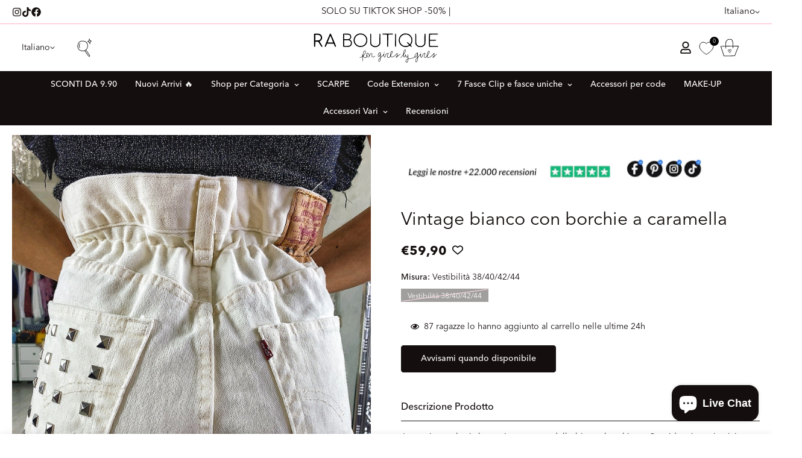

--- FILE ---
content_type: text/javascript; charset=utf-8
request_url: https://raboutique.com/products/vintage-bianco-con-borchie-a-caramella.js
body_size: 807
content:
{"id":4520603713635,"title":"Vintage bianco con borchie a caramella","handle":"vintage-bianco-con-borchie-a-caramella","description":"\u003cp\u003eJeans vintage basic lavorati a mano modello bianco borchiato.  C\u003cspan\u003eonsiderati pezzi unici poichè interamente Personalizzati. Lievi differenze rispetto alla foto ne denotano l'unicità e la sua completa lavorazione handmade!\u003c\/span\u003e\u003c\/p\u003e\n\u003cul\u003e\n\u003cli\u003eLa taglia 38\/40\/42\/44 è adatta a ragazze dalla S alla m\/L modello a caramella comodo e elasticizzato \u003c\/li\u003e\n\u003c\/ul\u003e","published_at":"2020-04-02T19:25:25+02:00","created_at":"2020-04-02T18:35:19+02:00","vendor":"R.a. Boutique","type":"","tags":["abbigliamento alla moda","abbigliamento donna low cost","abbigliamento donna lowcost","abbigliamento low cost","abbigliamento low cost estate","abbigliamento low cost estivo","abbigliamento low cost online","abbigliamento lowcost","abbigliamento lowcost estate","abbigliamento lowcost estivo","abbigliamento lowcost online","abbigliamento on line","abbigliamento online","abbigliamento ragazza alla moda","abbigliamento ragazza low cost","abbigliamento ragazza lowcost","estate","estate low cost","estate lowcost","low cost","lowcost","negozi online","negozi online abbigliamento","negozio online","negozio online abbigliamento","nuovi arrivi estate","nuovi arrivi estivi","nuovi arrivi summer","online shopping","pantaloncini alla moda","pantaloncini corti","pantaloncini donna","pantaloncini donne","pantaloncini strappati","pantaloncino donna","pantaloncino donne","shop on-online","shop online","shopping on line","shopping online","short","short a vita alta","short alla moda","short donna","short donne","short ragazza","short ragazze","short strappati","short vita alta","shorts","shorts a vita alta","shorts donna","shorts donne","shorts ragazza","shorts vita alta","siti abbigliamento","siti abbigliamento donna","siti abbigliamento donna low cost","siti abbigliamento donna lowcost","siti abbigliamento ragazza lowcost","siti donna scarpe","siti per comprare online","siti scarpe online","siti scarpe ragazza","sito donna scarpe","sito scarpe online","sito scarpe ragazza","spring","spring e fun","spring summer","summer","ultimi arrivi estate","ultimi arrivi estivi","ultimi arrivi summer","vestiti alla moda","vestiti donna alla moda","vestiti donne alla moda","vestiti estate","vestiti estate low cost","vestiti estate lowcost","vestiti estivi","vestiti estivi low cost","vestiti estivi lowcost","vestiti online","vestiti ragazza alla moda"],"price":5990,"price_min":5990,"price_max":5990,"available":false,"price_varies":false,"compare_at_price":null,"compare_at_price_min":0,"compare_at_price_max":0,"compare_at_price_varies":false,"variants":[{"id":32278555230307,"title":"Vestibilità 38\/40\/42\/44","option1":"Vestibilità 38\/40\/42\/44","option2":null,"option3":null,"sku":"RA4375","requires_shipping":true,"taxable":true,"featured_image":null,"available":false,"name":"Vintage bianco con borchie a caramella - Vestibilità 38\/40\/42\/44","public_title":"Vestibilità 38\/40\/42\/44","options":["Vestibilità 38\/40\/42\/44"],"price":5990,"weight":0,"compare_at_price":null,"inventory_management":"shopify","barcode":null,"requires_selling_plan":false,"selling_plan_allocations":[]}],"images":["\/\/cdn.shopify.com\/s\/files\/1\/0051\/0935\/0515\/products\/image_1330a09d-e881-47c7-8d9b-981ec213e648.jpg?v=1585900394","\/\/cdn.shopify.com\/s\/files\/1\/0051\/0935\/0515\/products\/image_8eb06ffa-8988-4e54-ab89-1e6c116d45f3.jpg?v=1585900394","\/\/cdn.shopify.com\/s\/files\/1\/0051\/0935\/0515\/products\/image_843cb315-2933-4a13-94c4-5c2f855e4b0b.jpg?v=1585900395","\/\/cdn.shopify.com\/s\/files\/1\/0051\/0935\/0515\/products\/image_93f6c273-757f-4c9e-954f-e12627c4192a.jpg?v=1585900395","\/\/cdn.shopify.com\/s\/files\/1\/0051\/0935\/0515\/products\/image_495ce6a1-5bc9-4a60-9740-c0b071e49ca3.jpg?v=1585900396"],"featured_image":"\/\/cdn.shopify.com\/s\/files\/1\/0051\/0935\/0515\/products\/image_1330a09d-e881-47c7-8d9b-981ec213e648.jpg?v=1585900394","options":[{"name":"Misura","position":1,"values":["Vestibilità 38\/40\/42\/44"]}],"url":"\/products\/vintage-bianco-con-borchie-a-caramella","media":[{"alt":"Vintage bianco con borchie a caramella - R.a. Boutique ","id":6771253575779,"position":1,"preview_image":{"aspect_ratio":0.75,"height":1504,"width":1128,"src":"https:\/\/cdn.shopify.com\/s\/files\/1\/0051\/0935\/0515\/products\/image_1330a09d-e881-47c7-8d9b-981ec213e648.jpg?v=1585900394"},"aspect_ratio":0.75,"height":1504,"media_type":"image","src":"https:\/\/cdn.shopify.com\/s\/files\/1\/0051\/0935\/0515\/products\/image_1330a09d-e881-47c7-8d9b-981ec213e648.jpg?v=1585900394","width":1128},{"alt":"Vintage bianco con borchie a caramella - R.a. Boutique ","id":6771253805155,"position":2,"preview_image":{"aspect_ratio":1.0,"height":2160,"width":2160,"src":"https:\/\/cdn.shopify.com\/s\/files\/1\/0051\/0935\/0515\/products\/image_8eb06ffa-8988-4e54-ab89-1e6c116d45f3.jpg?v=1585900394"},"aspect_ratio":1.0,"height":2160,"media_type":"image","src":"https:\/\/cdn.shopify.com\/s\/files\/1\/0051\/0935\/0515\/products\/image_8eb06ffa-8988-4e54-ab89-1e6c116d45f3.jpg?v=1585900394","width":2160},{"alt":"Vintage bianco con borchie a caramella - R.a. Boutique ","id":6771253674083,"position":3,"preview_image":{"aspect_ratio":0.75,"height":1504,"width":1128,"src":"https:\/\/cdn.shopify.com\/s\/files\/1\/0051\/0935\/0515\/products\/image_843cb315-2933-4a13-94c4-5c2f855e4b0b.jpg?v=1585900395"},"aspect_ratio":0.75,"height":1504,"media_type":"image","src":"https:\/\/cdn.shopify.com\/s\/files\/1\/0051\/0935\/0515\/products\/image_843cb315-2933-4a13-94c4-5c2f855e4b0b.jpg?v=1585900395","width":1128},{"alt":"Vintage bianco con borchie a caramella - R.a. Boutique ","id":6771255181411,"position":4,"preview_image":{"aspect_ratio":1.0,"height":2160,"width":2160,"src":"https:\/\/cdn.shopify.com\/s\/files\/1\/0051\/0935\/0515\/products\/image_93f6c273-757f-4c9e-954f-e12627c4192a.jpg?v=1585900395"},"aspect_ratio":1.0,"height":2160,"media_type":"image","src":"https:\/\/cdn.shopify.com\/s\/files\/1\/0051\/0935\/0515\/products\/image_93f6c273-757f-4c9e-954f-e12627c4192a.jpg?v=1585900395","width":2160},{"alt":"Vintage bianco con borchie a caramella - R.a. Boutique ","id":6771255705699,"position":5,"preview_image":{"aspect_ratio":1.0,"height":2160,"width":2160,"src":"https:\/\/cdn.shopify.com\/s\/files\/1\/0051\/0935\/0515\/products\/image_495ce6a1-5bc9-4a60-9740-c0b071e49ca3.jpg?v=1585900396"},"aspect_ratio":1.0,"height":2160,"media_type":"image","src":"https:\/\/cdn.shopify.com\/s\/files\/1\/0051\/0935\/0515\/products\/image_495ce6a1-5bc9-4a60-9740-c0b071e49ca3.jpg?v=1585900396","width":2160}],"requires_selling_plan":false,"selling_plan_groups":[]}

--- FILE ---
content_type: text/javascript; charset=utf-8
request_url: https://raboutique.com/products/vintage-bianco-con-borchie-a-caramella.js
body_size: 1519
content:
{"id":4520603713635,"title":"Vintage bianco con borchie a caramella","handle":"vintage-bianco-con-borchie-a-caramella","description":"\u003cp\u003eJeans vintage basic lavorati a mano modello bianco borchiato.  C\u003cspan\u003eonsiderati pezzi unici poichè interamente Personalizzati. Lievi differenze rispetto alla foto ne denotano l'unicità e la sua completa lavorazione handmade!\u003c\/span\u003e\u003c\/p\u003e\n\u003cul\u003e\n\u003cli\u003eLa taglia 38\/40\/42\/44 è adatta a ragazze dalla S alla m\/L modello a caramella comodo e elasticizzato \u003c\/li\u003e\n\u003c\/ul\u003e","published_at":"2020-04-02T19:25:25+02:00","created_at":"2020-04-02T18:35:19+02:00","vendor":"R.a. Boutique","type":"","tags":["abbigliamento alla moda","abbigliamento donna low cost","abbigliamento donna lowcost","abbigliamento low cost","abbigliamento low cost estate","abbigliamento low cost estivo","abbigliamento low cost online","abbigliamento lowcost","abbigliamento lowcost estate","abbigliamento lowcost estivo","abbigliamento lowcost online","abbigliamento on line","abbigliamento online","abbigliamento ragazza alla moda","abbigliamento ragazza low cost","abbigliamento ragazza lowcost","estate","estate low cost","estate lowcost","low cost","lowcost","negozi online","negozi online abbigliamento","negozio online","negozio online abbigliamento","nuovi arrivi estate","nuovi arrivi estivi","nuovi arrivi summer","online shopping","pantaloncini alla moda","pantaloncini corti","pantaloncini donna","pantaloncini donne","pantaloncini strappati","pantaloncino donna","pantaloncino donne","shop on-online","shop online","shopping on line","shopping online","short","short a vita alta","short alla moda","short donna","short donne","short ragazza","short ragazze","short strappati","short vita alta","shorts","shorts a vita alta","shorts donna","shorts donne","shorts ragazza","shorts vita alta","siti abbigliamento","siti abbigliamento donna","siti abbigliamento donna low cost","siti abbigliamento donna lowcost","siti abbigliamento ragazza lowcost","siti donna scarpe","siti per comprare online","siti scarpe online","siti scarpe ragazza","sito donna scarpe","sito scarpe online","sito scarpe ragazza","spring","spring e fun","spring summer","summer","ultimi arrivi estate","ultimi arrivi estivi","ultimi arrivi summer","vestiti alla moda","vestiti donna alla moda","vestiti donne alla moda","vestiti estate","vestiti estate low cost","vestiti estate lowcost","vestiti estivi","vestiti estivi low cost","vestiti estivi lowcost","vestiti online","vestiti ragazza alla moda"],"price":5990,"price_min":5990,"price_max":5990,"available":false,"price_varies":false,"compare_at_price":null,"compare_at_price_min":0,"compare_at_price_max":0,"compare_at_price_varies":false,"variants":[{"id":32278555230307,"title":"Vestibilità 38\/40\/42\/44","option1":"Vestibilità 38\/40\/42\/44","option2":null,"option3":null,"sku":"RA4375","requires_shipping":true,"taxable":true,"featured_image":null,"available":false,"name":"Vintage bianco con borchie a caramella - Vestibilità 38\/40\/42\/44","public_title":"Vestibilità 38\/40\/42\/44","options":["Vestibilità 38\/40\/42\/44"],"price":5990,"weight":0,"compare_at_price":null,"inventory_management":"shopify","barcode":null,"requires_selling_plan":false,"selling_plan_allocations":[]}],"images":["\/\/cdn.shopify.com\/s\/files\/1\/0051\/0935\/0515\/products\/image_1330a09d-e881-47c7-8d9b-981ec213e648.jpg?v=1585900394","\/\/cdn.shopify.com\/s\/files\/1\/0051\/0935\/0515\/products\/image_8eb06ffa-8988-4e54-ab89-1e6c116d45f3.jpg?v=1585900394","\/\/cdn.shopify.com\/s\/files\/1\/0051\/0935\/0515\/products\/image_843cb315-2933-4a13-94c4-5c2f855e4b0b.jpg?v=1585900395","\/\/cdn.shopify.com\/s\/files\/1\/0051\/0935\/0515\/products\/image_93f6c273-757f-4c9e-954f-e12627c4192a.jpg?v=1585900395","\/\/cdn.shopify.com\/s\/files\/1\/0051\/0935\/0515\/products\/image_495ce6a1-5bc9-4a60-9740-c0b071e49ca3.jpg?v=1585900396"],"featured_image":"\/\/cdn.shopify.com\/s\/files\/1\/0051\/0935\/0515\/products\/image_1330a09d-e881-47c7-8d9b-981ec213e648.jpg?v=1585900394","options":[{"name":"Misura","position":1,"values":["Vestibilità 38\/40\/42\/44"]}],"url":"\/products\/vintage-bianco-con-borchie-a-caramella","media":[{"alt":"Vintage bianco con borchie a caramella - R.a. Boutique ","id":6771253575779,"position":1,"preview_image":{"aspect_ratio":0.75,"height":1504,"width":1128,"src":"https:\/\/cdn.shopify.com\/s\/files\/1\/0051\/0935\/0515\/products\/image_1330a09d-e881-47c7-8d9b-981ec213e648.jpg?v=1585900394"},"aspect_ratio":0.75,"height":1504,"media_type":"image","src":"https:\/\/cdn.shopify.com\/s\/files\/1\/0051\/0935\/0515\/products\/image_1330a09d-e881-47c7-8d9b-981ec213e648.jpg?v=1585900394","width":1128},{"alt":"Vintage bianco con borchie a caramella - R.a. Boutique ","id":6771253805155,"position":2,"preview_image":{"aspect_ratio":1.0,"height":2160,"width":2160,"src":"https:\/\/cdn.shopify.com\/s\/files\/1\/0051\/0935\/0515\/products\/image_8eb06ffa-8988-4e54-ab89-1e6c116d45f3.jpg?v=1585900394"},"aspect_ratio":1.0,"height":2160,"media_type":"image","src":"https:\/\/cdn.shopify.com\/s\/files\/1\/0051\/0935\/0515\/products\/image_8eb06ffa-8988-4e54-ab89-1e6c116d45f3.jpg?v=1585900394","width":2160},{"alt":"Vintage bianco con borchie a caramella - R.a. Boutique ","id":6771253674083,"position":3,"preview_image":{"aspect_ratio":0.75,"height":1504,"width":1128,"src":"https:\/\/cdn.shopify.com\/s\/files\/1\/0051\/0935\/0515\/products\/image_843cb315-2933-4a13-94c4-5c2f855e4b0b.jpg?v=1585900395"},"aspect_ratio":0.75,"height":1504,"media_type":"image","src":"https:\/\/cdn.shopify.com\/s\/files\/1\/0051\/0935\/0515\/products\/image_843cb315-2933-4a13-94c4-5c2f855e4b0b.jpg?v=1585900395","width":1128},{"alt":"Vintage bianco con borchie a caramella - R.a. Boutique ","id":6771255181411,"position":4,"preview_image":{"aspect_ratio":1.0,"height":2160,"width":2160,"src":"https:\/\/cdn.shopify.com\/s\/files\/1\/0051\/0935\/0515\/products\/image_93f6c273-757f-4c9e-954f-e12627c4192a.jpg?v=1585900395"},"aspect_ratio":1.0,"height":2160,"media_type":"image","src":"https:\/\/cdn.shopify.com\/s\/files\/1\/0051\/0935\/0515\/products\/image_93f6c273-757f-4c9e-954f-e12627c4192a.jpg?v=1585900395","width":2160},{"alt":"Vintage bianco con borchie a caramella - R.a. Boutique ","id":6771255705699,"position":5,"preview_image":{"aspect_ratio":1.0,"height":2160,"width":2160,"src":"https:\/\/cdn.shopify.com\/s\/files\/1\/0051\/0935\/0515\/products\/image_495ce6a1-5bc9-4a60-9740-c0b071e49ca3.jpg?v=1585900396"},"aspect_ratio":1.0,"height":2160,"media_type":"image","src":"https:\/\/cdn.shopify.com\/s\/files\/1\/0051\/0935\/0515\/products\/image_495ce6a1-5bc9-4a60-9740-c0b071e49ca3.jpg?v=1585900396","width":2160}],"requires_selling_plan":false,"selling_plan_groups":[]}